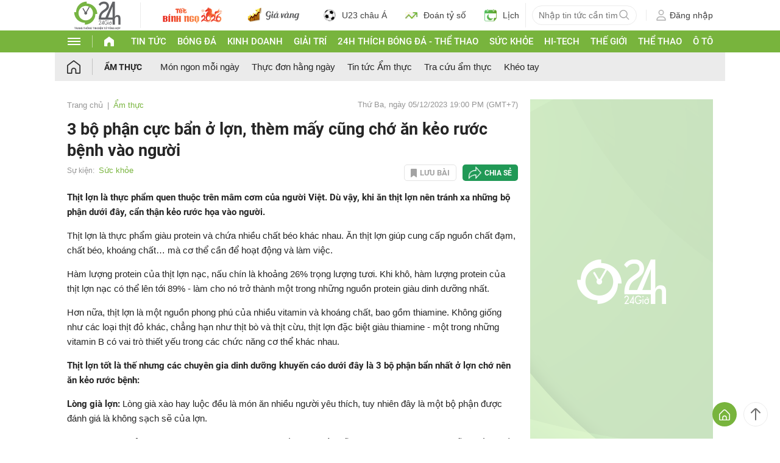

--- FILE ---
content_type: application/javascript; charset=utf-8
request_url: https://fundingchoicesmessages.google.com/f/AGSKWxXFovSnvcy78qdcikArnQRYCctCuPCBFYaQ7flE2sTvbXId4R904KObvOrJyL-3dU6VNX4GmD2K9ODgdyxefa8b6NGsescjkLHHvgTCq2NvNyXHWiKhoZmduZ8daAyiGjno8g6-KjLITKiiKjHUwp471S1Jy2CrbrHrM3O8P7QNTXSYLgI45538QWJG/_/adsvc2./doubleclick.php-ContentAd-/promotions/ads?/bg_ads_
body_size: -1292
content:
window['4d5e91a0-8dda-48c1-aa3a-f75cfcde2506'] = true;